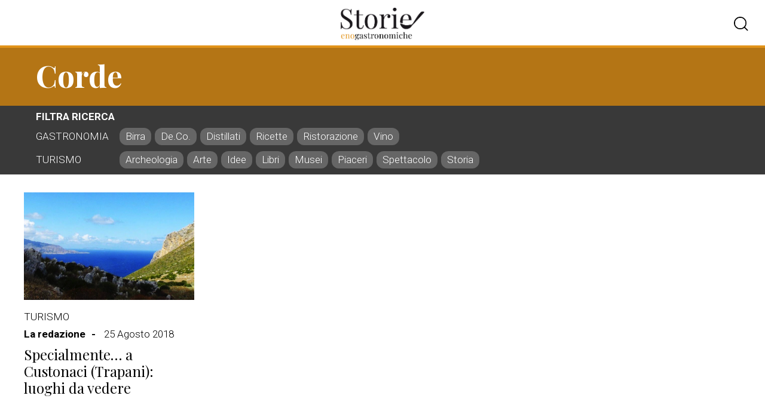

--- FILE ---
content_type: text/html; charset=UTF-8
request_url: https://www.storienogastronomiche.it/tag/corde/
body_size: 9591
content:

<!doctype html>
<html lang="it-IT">

<head>
	<meta charset="UTF-8">

	<meta charset="UTF-8">
	<meta http-equiv="X-UA-Compatible" content="IE=edge">
	<meta name="viewport" content="width=device-width, initial-scale=1.0, viewport-fit=cover">
	<link rel="apple-touch-icon" sizes="180x180" href="https://www.storienogastronomiche.it/wp-content/themes/storienogastronomiche/img/icons/apple-touch-icon.png">
	<link rel="mask-icon" href="https://www.storienogastronomiche.it/wp-content/themes/storienogastronomiche/img/icons/safari-pinned-tab.svg" color="#5cb8b2">
	<link rel="icon" type="image/png" sizes="32x32" href="https://www.storienogastronomiche.it/wp-content/themes/storienogastronomiche/img/icons/favicon-32x32.png">
	<link rel="icon" type="image/png" sizes="16x16" href="https://www.storienogastronomiche.it/wp-content/themes/storienogastronomiche/img/icons/favicon-16x16.png">
	<link rel="shortcut icon" href="https://www.storienogastronomiche.it/wp-content/themes/storienogastronomiche/img/icons/favicon.ico">

	<meta name="format-detection" content="telephone=no">
	<meta name="application-name" content="storienogastronomiche">

	<!-- Global site tag (gtag.js) - Google Analytics -->
	<script async src="https://www.googletagmanager.com/gtag/js?id=UA-45502008-1"></script>
	<script>
		window.dataLayer = window.dataLayer || [];
		function gtag(){dataLayer.push(arguments);}
		gtag('js', new Date());

		gtag('config', 'UA-45502008-1');
	</script>

	<!-- Adform Tracking Code BEGIN -->
	<script type="text/javascript">
		window._adftrack = Array.isArray(window._adftrack) ? window._adftrack : (window._adftrack ? [window._adftrack] : []);
		window._adftrack.push({
			pm: 955343,
			divider: encodeURIComponent('|'),
			pagename: encodeURIComponent('storienogastronomiche||Specialmente… a Custonaci (Trapani): luoghi da vedere')
		});
		(function() {
			var s = document.createElement('script');
			s.type = 'text/javascript';
			s.async = true;
			s.src = 'https://track.adform.net/serving/scripts/trackpoint/async/';
			var x = document.getElementsByTagName('script')[0];
			x.parentNode.insertBefore(s, x);
		})();
	</script>
	<noscript>
		<p style="margin:0;padding:0;border:0;">
			<img src="https://track.adform.net/Serving/TrackPoint/?pm=955343&ADFPageName=storienogastronomiche%7C%7CSpecialmente%E2%80%A6+a+Custonaci+%28Trapani%29%3A+luoghi+da+vedere&ADFdivider=|" width="1" height="1" alt="" />
		</p>
	</noscript>

	<script>
		var ajaxurl = 'https://www.storienogastronomiche.it/wp-admin/admin-ajax.php';
	</script>

	<meta name='robots' content='index, follow, max-image-preview:large, max-snippet:-1, max-video-preview:-1' />

	<!-- This site is optimized with the Yoast SEO plugin v21.9.1 - https://yoast.com/wordpress/plugins/seo/ -->
	<title>corde Archives - StoriEnogastronomiche.it</title>
	<link rel="canonical" href="https://www.storienogastronomiche.it/tag/corde/" />
	<meta property="og:locale" content="it_IT" />
	<meta property="og:type" content="article" />
	<meta property="og:title" content="corde Archives - StoriEnogastronomiche.it" />
	<meta property="og:url" content="https://www.storienogastronomiche.it/tag/corde/" />
	<meta property="og:site_name" content="StoriEnogastronomiche.it" />
	<script type="application/ld+json" class="yoast-schema-graph">{"@context":"https://schema.org","@graph":[{"@type":"CollectionPage","@id":"https://www.storienogastronomiche.it/tag/corde/","url":"https://www.storienogastronomiche.it/tag/corde/","name":"corde Archives - StoriEnogastronomiche.it","isPartOf":{"@id":"https://www.storienogastronomiche.it/#website"},"primaryImageOfPage":{"@id":"https://www.storienogastronomiche.it/tag/corde/#primaryimage"},"image":{"@id":"https://www.storienogastronomiche.it/tag/corde/#primaryimage"},"thumbnailUrl":"https://i0.wp.com/www.storienogastronomiche.it/wp-content/uploads/2014/12/spec-custonaci-cop.png?fit=620%2C355&ssl=1","breadcrumb":{"@id":"https://www.storienogastronomiche.it/tag/corde/#breadcrumb"},"inLanguage":"it-IT"},{"@type":"ImageObject","inLanguage":"it-IT","@id":"https://www.storienogastronomiche.it/tag/corde/#primaryimage","url":"https://i0.wp.com/www.storienogastronomiche.it/wp-content/uploads/2014/12/spec-custonaci-cop.png?fit=620%2C355&ssl=1","contentUrl":"https://i0.wp.com/www.storienogastronomiche.it/wp-content/uploads/2014/12/spec-custonaci-cop.png?fit=620%2C355&ssl=1","width":620,"height":355},{"@type":"BreadcrumbList","@id":"https://www.storienogastronomiche.it/tag/corde/#breadcrumb","itemListElement":[{"@type":"ListItem","position":1,"name":"Home","item":"https://www.storienogastronomiche.it/"},{"@type":"ListItem","position":2,"name":"corde"}]},{"@type":"WebSite","@id":"https://www.storienogastronomiche.it/#website","url":"https://www.storienogastronomiche.it/","name":"StoriEnogastronomiche.it","description":"il giornale on line di turismo enogastronomico e cultura del Gusto","potentialAction":[{"@type":"SearchAction","target":{"@type":"EntryPoint","urlTemplate":"https://www.storienogastronomiche.it/?s={search_term_string}"},"query-input":"required name=search_term_string"}],"inLanguage":"it-IT"}]}</script>
	<!-- / Yoast SEO plugin. -->


<link rel='dns-prefetch' href='//stats.wp.com' />
<link rel='dns-prefetch' href='//cdnjs.cloudflare.com' />
<link rel='dns-prefetch' href='//i0.wp.com' />
<link rel="alternate" type="application/rss+xml" title="StoriEnogastronomiche.it &raquo; Feed" href="https://www.storienogastronomiche.it/feed/" />
<link rel="alternate" type="application/rss+xml" title="StoriEnogastronomiche.it &raquo; Feed dei commenti" href="https://www.storienogastronomiche.it/comments/feed/" />
<link rel="alternate" type="application/rss+xml" title="StoriEnogastronomiche.it &raquo; corde Feed del tag" href="https://www.storienogastronomiche.it/tag/corde/feed/" />
<script>
window._wpemojiSettings = {"baseUrl":"https:\/\/s.w.org\/images\/core\/emoji\/14.0.0\/72x72\/","ext":".png","svgUrl":"https:\/\/s.w.org\/images\/core\/emoji\/14.0.0\/svg\/","svgExt":".svg","source":{"concatemoji":"https:\/\/www.storienogastronomiche.it\/wp-includes\/js\/wp-emoji-release.min.js?ver=6.4.3"}};
/*! This file is auto-generated */
!function(i,n){var o,s,e;function c(e){try{var t={supportTests:e,timestamp:(new Date).valueOf()};sessionStorage.setItem(o,JSON.stringify(t))}catch(e){}}function p(e,t,n){e.clearRect(0,0,e.canvas.width,e.canvas.height),e.fillText(t,0,0);var t=new Uint32Array(e.getImageData(0,0,e.canvas.width,e.canvas.height).data),r=(e.clearRect(0,0,e.canvas.width,e.canvas.height),e.fillText(n,0,0),new Uint32Array(e.getImageData(0,0,e.canvas.width,e.canvas.height).data));return t.every(function(e,t){return e===r[t]})}function u(e,t,n){switch(t){case"flag":return n(e,"\ud83c\udff3\ufe0f\u200d\u26a7\ufe0f","\ud83c\udff3\ufe0f\u200b\u26a7\ufe0f")?!1:!n(e,"\ud83c\uddfa\ud83c\uddf3","\ud83c\uddfa\u200b\ud83c\uddf3")&&!n(e,"\ud83c\udff4\udb40\udc67\udb40\udc62\udb40\udc65\udb40\udc6e\udb40\udc67\udb40\udc7f","\ud83c\udff4\u200b\udb40\udc67\u200b\udb40\udc62\u200b\udb40\udc65\u200b\udb40\udc6e\u200b\udb40\udc67\u200b\udb40\udc7f");case"emoji":return!n(e,"\ud83e\udef1\ud83c\udffb\u200d\ud83e\udef2\ud83c\udfff","\ud83e\udef1\ud83c\udffb\u200b\ud83e\udef2\ud83c\udfff")}return!1}function f(e,t,n){var r="undefined"!=typeof WorkerGlobalScope&&self instanceof WorkerGlobalScope?new OffscreenCanvas(300,150):i.createElement("canvas"),a=r.getContext("2d",{willReadFrequently:!0}),o=(a.textBaseline="top",a.font="600 32px Arial",{});return e.forEach(function(e){o[e]=t(a,e,n)}),o}function t(e){var t=i.createElement("script");t.src=e,t.defer=!0,i.head.appendChild(t)}"undefined"!=typeof Promise&&(o="wpEmojiSettingsSupports",s=["flag","emoji"],n.supports={everything:!0,everythingExceptFlag:!0},e=new Promise(function(e){i.addEventListener("DOMContentLoaded",e,{once:!0})}),new Promise(function(t){var n=function(){try{var e=JSON.parse(sessionStorage.getItem(o));if("object"==typeof e&&"number"==typeof e.timestamp&&(new Date).valueOf()<e.timestamp+604800&&"object"==typeof e.supportTests)return e.supportTests}catch(e){}return null}();if(!n){if("undefined"!=typeof Worker&&"undefined"!=typeof OffscreenCanvas&&"undefined"!=typeof URL&&URL.createObjectURL&&"undefined"!=typeof Blob)try{var e="postMessage("+f.toString()+"("+[JSON.stringify(s),u.toString(),p.toString()].join(",")+"));",r=new Blob([e],{type:"text/javascript"}),a=new Worker(URL.createObjectURL(r),{name:"wpTestEmojiSupports"});return void(a.onmessage=function(e){c(n=e.data),a.terminate(),t(n)})}catch(e){}c(n=f(s,u,p))}t(n)}).then(function(e){for(var t in e)n.supports[t]=e[t],n.supports.everything=n.supports.everything&&n.supports[t],"flag"!==t&&(n.supports.everythingExceptFlag=n.supports.everythingExceptFlag&&n.supports[t]);n.supports.everythingExceptFlag=n.supports.everythingExceptFlag&&!n.supports.flag,n.DOMReady=!1,n.readyCallback=function(){n.DOMReady=!0}}).then(function(){return e}).then(function(){var e;n.supports.everything||(n.readyCallback(),(e=n.source||{}).concatemoji?t(e.concatemoji):e.wpemoji&&e.twemoji&&(t(e.twemoji),t(e.wpemoji)))}))}((window,document),window._wpemojiSettings);
</script>
<style id='wp-emoji-styles-inline-css'>

	img.wp-smiley, img.emoji {
		display: inline !important;
		border: none !important;
		box-shadow: none !important;
		height: 1em !important;
		width: 1em !important;
		margin: 0 0.07em !important;
		vertical-align: -0.1em !important;
		background: none !important;
		padding: 0 !important;
	}
</style>
<link rel='stylesheet' id='wp-block-library-css' href='https://www.storienogastronomiche.it/wp-includes/css/dist/block-library/style.min.css?ver=6.4.3' media='all' />
<style id='wp-block-library-inline-css'>
.has-text-align-justify{text-align:justify;}
</style>
<link rel='stylesheet' id='mediaelement-css' href='https://www.storienogastronomiche.it/wp-includes/js/mediaelement/mediaelementplayer-legacy.min.css?ver=4.2.17' media='all' />
<link rel='stylesheet' id='wp-mediaelement-css' href='https://www.storienogastronomiche.it/wp-includes/js/mediaelement/wp-mediaelement.min.css?ver=6.4.3' media='all' />
<style id='jetpack-sharing-buttons-style-inline-css'>
.jetpack-sharing-buttons__services-list{display:flex;flex-direction:row;flex-wrap:wrap;gap:0;list-style-type:none;margin:5px;padding:0}.jetpack-sharing-buttons__services-list.has-small-icon-size{font-size:12px}.jetpack-sharing-buttons__services-list.has-normal-icon-size{font-size:16px}.jetpack-sharing-buttons__services-list.has-large-icon-size{font-size:24px}.jetpack-sharing-buttons__services-list.has-huge-icon-size{font-size:36px}@media print{.jetpack-sharing-buttons__services-list{display:none!important}}ul.jetpack-sharing-buttons__services-list.has-background{padding:1.25em 2.375em}
</style>
<style id='classic-theme-styles-inline-css'>
/*! This file is auto-generated */
.wp-block-button__link{color:#fff;background-color:#32373c;border-radius:9999px;box-shadow:none;text-decoration:none;padding:calc(.667em + 2px) calc(1.333em + 2px);font-size:1.125em}.wp-block-file__button{background:#32373c;color:#fff;text-decoration:none}
</style>
<style id='global-styles-inline-css'>
body{--wp--preset--color--black: #000000;--wp--preset--color--cyan-bluish-gray: #abb8c3;--wp--preset--color--white: #ffffff;--wp--preset--color--pale-pink: #f78da7;--wp--preset--color--vivid-red: #cf2e2e;--wp--preset--color--luminous-vivid-orange: #ff6900;--wp--preset--color--luminous-vivid-amber: #fcb900;--wp--preset--color--light-green-cyan: #7bdcb5;--wp--preset--color--vivid-green-cyan: #00d084;--wp--preset--color--pale-cyan-blue: #8ed1fc;--wp--preset--color--vivid-cyan-blue: #0693e3;--wp--preset--color--vivid-purple: #9b51e0;--wp--preset--gradient--vivid-cyan-blue-to-vivid-purple: linear-gradient(135deg,rgba(6,147,227,1) 0%,rgb(155,81,224) 100%);--wp--preset--gradient--light-green-cyan-to-vivid-green-cyan: linear-gradient(135deg,rgb(122,220,180) 0%,rgb(0,208,130) 100%);--wp--preset--gradient--luminous-vivid-amber-to-luminous-vivid-orange: linear-gradient(135deg,rgba(252,185,0,1) 0%,rgba(255,105,0,1) 100%);--wp--preset--gradient--luminous-vivid-orange-to-vivid-red: linear-gradient(135deg,rgba(255,105,0,1) 0%,rgb(207,46,46) 100%);--wp--preset--gradient--very-light-gray-to-cyan-bluish-gray: linear-gradient(135deg,rgb(238,238,238) 0%,rgb(169,184,195) 100%);--wp--preset--gradient--cool-to-warm-spectrum: linear-gradient(135deg,rgb(74,234,220) 0%,rgb(151,120,209) 20%,rgb(207,42,186) 40%,rgb(238,44,130) 60%,rgb(251,105,98) 80%,rgb(254,248,76) 100%);--wp--preset--gradient--blush-light-purple: linear-gradient(135deg,rgb(255,206,236) 0%,rgb(152,150,240) 100%);--wp--preset--gradient--blush-bordeaux: linear-gradient(135deg,rgb(254,205,165) 0%,rgb(254,45,45) 50%,rgb(107,0,62) 100%);--wp--preset--gradient--luminous-dusk: linear-gradient(135deg,rgb(255,203,112) 0%,rgb(199,81,192) 50%,rgb(65,88,208) 100%);--wp--preset--gradient--pale-ocean: linear-gradient(135deg,rgb(255,245,203) 0%,rgb(182,227,212) 50%,rgb(51,167,181) 100%);--wp--preset--gradient--electric-grass: linear-gradient(135deg,rgb(202,248,128) 0%,rgb(113,206,126) 100%);--wp--preset--gradient--midnight: linear-gradient(135deg,rgb(2,3,129) 0%,rgb(40,116,252) 100%);--wp--preset--font-size--small: 13px;--wp--preset--font-size--medium: 20px;--wp--preset--font-size--large: 36px;--wp--preset--font-size--x-large: 42px;--wp--preset--spacing--20: 0.44rem;--wp--preset--spacing--30: 0.67rem;--wp--preset--spacing--40: 1rem;--wp--preset--spacing--50: 1.5rem;--wp--preset--spacing--60: 2.25rem;--wp--preset--spacing--70: 3.38rem;--wp--preset--spacing--80: 5.06rem;--wp--preset--shadow--natural: 6px 6px 9px rgba(0, 0, 0, 0.2);--wp--preset--shadow--deep: 12px 12px 50px rgba(0, 0, 0, 0.4);--wp--preset--shadow--sharp: 6px 6px 0px rgba(0, 0, 0, 0.2);--wp--preset--shadow--outlined: 6px 6px 0px -3px rgba(255, 255, 255, 1), 6px 6px rgba(0, 0, 0, 1);--wp--preset--shadow--crisp: 6px 6px 0px rgba(0, 0, 0, 1);}:where(.is-layout-flex){gap: 0.5em;}:where(.is-layout-grid){gap: 0.5em;}body .is-layout-flow > .alignleft{float: left;margin-inline-start: 0;margin-inline-end: 2em;}body .is-layout-flow > .alignright{float: right;margin-inline-start: 2em;margin-inline-end: 0;}body .is-layout-flow > .aligncenter{margin-left: auto !important;margin-right: auto !important;}body .is-layout-constrained > .alignleft{float: left;margin-inline-start: 0;margin-inline-end: 2em;}body .is-layout-constrained > .alignright{float: right;margin-inline-start: 2em;margin-inline-end: 0;}body .is-layout-constrained > .aligncenter{margin-left: auto !important;margin-right: auto !important;}body .is-layout-constrained > :where(:not(.alignleft):not(.alignright):not(.alignfull)){max-width: var(--wp--style--global--content-size);margin-left: auto !important;margin-right: auto !important;}body .is-layout-constrained > .alignwide{max-width: var(--wp--style--global--wide-size);}body .is-layout-flex{display: flex;}body .is-layout-flex{flex-wrap: wrap;align-items: center;}body .is-layout-flex > *{margin: 0;}body .is-layout-grid{display: grid;}body .is-layout-grid > *{margin: 0;}:where(.wp-block-columns.is-layout-flex){gap: 2em;}:where(.wp-block-columns.is-layout-grid){gap: 2em;}:where(.wp-block-post-template.is-layout-flex){gap: 1.25em;}:where(.wp-block-post-template.is-layout-grid){gap: 1.25em;}.has-black-color{color: var(--wp--preset--color--black) !important;}.has-cyan-bluish-gray-color{color: var(--wp--preset--color--cyan-bluish-gray) !important;}.has-white-color{color: var(--wp--preset--color--white) !important;}.has-pale-pink-color{color: var(--wp--preset--color--pale-pink) !important;}.has-vivid-red-color{color: var(--wp--preset--color--vivid-red) !important;}.has-luminous-vivid-orange-color{color: var(--wp--preset--color--luminous-vivid-orange) !important;}.has-luminous-vivid-amber-color{color: var(--wp--preset--color--luminous-vivid-amber) !important;}.has-light-green-cyan-color{color: var(--wp--preset--color--light-green-cyan) !important;}.has-vivid-green-cyan-color{color: var(--wp--preset--color--vivid-green-cyan) !important;}.has-pale-cyan-blue-color{color: var(--wp--preset--color--pale-cyan-blue) !important;}.has-vivid-cyan-blue-color{color: var(--wp--preset--color--vivid-cyan-blue) !important;}.has-vivid-purple-color{color: var(--wp--preset--color--vivid-purple) !important;}.has-black-background-color{background-color: var(--wp--preset--color--black) !important;}.has-cyan-bluish-gray-background-color{background-color: var(--wp--preset--color--cyan-bluish-gray) !important;}.has-white-background-color{background-color: var(--wp--preset--color--white) !important;}.has-pale-pink-background-color{background-color: var(--wp--preset--color--pale-pink) !important;}.has-vivid-red-background-color{background-color: var(--wp--preset--color--vivid-red) !important;}.has-luminous-vivid-orange-background-color{background-color: var(--wp--preset--color--luminous-vivid-orange) !important;}.has-luminous-vivid-amber-background-color{background-color: var(--wp--preset--color--luminous-vivid-amber) !important;}.has-light-green-cyan-background-color{background-color: var(--wp--preset--color--light-green-cyan) !important;}.has-vivid-green-cyan-background-color{background-color: var(--wp--preset--color--vivid-green-cyan) !important;}.has-pale-cyan-blue-background-color{background-color: var(--wp--preset--color--pale-cyan-blue) !important;}.has-vivid-cyan-blue-background-color{background-color: var(--wp--preset--color--vivid-cyan-blue) !important;}.has-vivid-purple-background-color{background-color: var(--wp--preset--color--vivid-purple) !important;}.has-black-border-color{border-color: var(--wp--preset--color--black) !important;}.has-cyan-bluish-gray-border-color{border-color: var(--wp--preset--color--cyan-bluish-gray) !important;}.has-white-border-color{border-color: var(--wp--preset--color--white) !important;}.has-pale-pink-border-color{border-color: var(--wp--preset--color--pale-pink) !important;}.has-vivid-red-border-color{border-color: var(--wp--preset--color--vivid-red) !important;}.has-luminous-vivid-orange-border-color{border-color: var(--wp--preset--color--luminous-vivid-orange) !important;}.has-luminous-vivid-amber-border-color{border-color: var(--wp--preset--color--luminous-vivid-amber) !important;}.has-light-green-cyan-border-color{border-color: var(--wp--preset--color--light-green-cyan) !important;}.has-vivid-green-cyan-border-color{border-color: var(--wp--preset--color--vivid-green-cyan) !important;}.has-pale-cyan-blue-border-color{border-color: var(--wp--preset--color--pale-cyan-blue) !important;}.has-vivid-cyan-blue-border-color{border-color: var(--wp--preset--color--vivid-cyan-blue) !important;}.has-vivid-purple-border-color{border-color: var(--wp--preset--color--vivid-purple) !important;}.has-vivid-cyan-blue-to-vivid-purple-gradient-background{background: var(--wp--preset--gradient--vivid-cyan-blue-to-vivid-purple) !important;}.has-light-green-cyan-to-vivid-green-cyan-gradient-background{background: var(--wp--preset--gradient--light-green-cyan-to-vivid-green-cyan) !important;}.has-luminous-vivid-amber-to-luminous-vivid-orange-gradient-background{background: var(--wp--preset--gradient--luminous-vivid-amber-to-luminous-vivid-orange) !important;}.has-luminous-vivid-orange-to-vivid-red-gradient-background{background: var(--wp--preset--gradient--luminous-vivid-orange-to-vivid-red) !important;}.has-very-light-gray-to-cyan-bluish-gray-gradient-background{background: var(--wp--preset--gradient--very-light-gray-to-cyan-bluish-gray) !important;}.has-cool-to-warm-spectrum-gradient-background{background: var(--wp--preset--gradient--cool-to-warm-spectrum) !important;}.has-blush-light-purple-gradient-background{background: var(--wp--preset--gradient--blush-light-purple) !important;}.has-blush-bordeaux-gradient-background{background: var(--wp--preset--gradient--blush-bordeaux) !important;}.has-luminous-dusk-gradient-background{background: var(--wp--preset--gradient--luminous-dusk) !important;}.has-pale-ocean-gradient-background{background: var(--wp--preset--gradient--pale-ocean) !important;}.has-electric-grass-gradient-background{background: var(--wp--preset--gradient--electric-grass) !important;}.has-midnight-gradient-background{background: var(--wp--preset--gradient--midnight) !important;}.has-small-font-size{font-size: var(--wp--preset--font-size--small) !important;}.has-medium-font-size{font-size: var(--wp--preset--font-size--medium) !important;}.has-large-font-size{font-size: var(--wp--preset--font-size--large) !important;}.has-x-large-font-size{font-size: var(--wp--preset--font-size--x-large) !important;}
.wp-block-navigation a:where(:not(.wp-element-button)){color: inherit;}
:where(.wp-block-post-template.is-layout-flex){gap: 1.25em;}:where(.wp-block-post-template.is-layout-grid){gap: 1.25em;}
:where(.wp-block-columns.is-layout-flex){gap: 2em;}:where(.wp-block-columns.is-layout-grid){gap: 2em;}
.wp-block-pullquote{font-size: 1.5em;line-height: 1.6;}
</style>
<link rel='stylesheet' id='storienogastronomiche-core-css' href='https://www.storienogastronomiche.it/wp-content/themes/storienogastronomiche/css/core.css?ver=1.0.0' media='all' />
<link rel='stylesheet' id='storienogastronomiche-animate-css' href='https://cdnjs.cloudflare.com/ajax/libs/animate.css/4.1.1/animate.min.css?ver=6.4.3' media='all' />
<link rel='stylesheet' id='storienogastronomiche-carousel-css' href='https://www.storienogastronomiche.it/wp-content/themes/storienogastronomiche/css/owl.carousel.min.css?ver=1.0.0' media='all' />
<link rel='stylesheet' id='jetpack_css-css' href='https://www.storienogastronomiche.it/wp-content/plugins/jetpack/css/jetpack.css?ver=13.1.2' media='all' />
<script src="https://www.storienogastronomiche.it/wp-content/themes/storienogastronomiche/js/jquery-3.5.1.min.js?ver=1.0.0" id="storienogastronomiche-jquery-js"></script>
<script src="https://www.storienogastronomiche.it/wp-content/themes/storienogastronomiche/js/owl.carousel.js?ver=1.0.0" id="storienogastronomiche-carousel-js"></script>
<script src="https://www.storienogastronomiche.it/wp-includes/js/jquery/jquery.min.js?ver=3.7.1" id="jquery-core-js"></script>
<script src="https://www.storienogastronomiche.it/wp-includes/js/jquery/jquery-migrate.min.js?ver=3.4.1" id="jquery-migrate-js"></script>
<link rel="https://api.w.org/" href="https://www.storienogastronomiche.it/wp-json/" /><link rel="alternate" type="application/json" href="https://www.storienogastronomiche.it/wp-json/wp/v2/tags/4559" /><link rel="EditURI" type="application/rsd+xml" title="RSD" href="https://www.storienogastronomiche.it/xmlrpc.php?rsd" />
<meta name="generator" content="WordPress 6.4.3" />
	<style>img#wpstats{display:none}</style>
		<!-- Global site tag (gtag.js) - Google Analytics -->
<script async src="https://www.googletagmanager.com/gtag/js?id=UA-45502008-1"></script>
<script>
window.dataLayer = window.dataLayer || [];
function gtag(){dataLayer.push(arguments);}
gtag('js', new Date());

gtag('config', 'UA-45502008-1');
</script></head>

<body class="archive tag tag-corde tag-4559 hfeed no-sidebar">
	<!-- Google Tag Manager (noscript) -->
	<noscript>
		<iframe src="https://www.googletagmanager.com/ns.html?id=GTM-NSFHH3D" height="0" width="0" style="display:none;visibility:hidden"></iframe>
	</noscript>
	<!-- End Google Tag Manager (noscript) -->
	
	<div class="container">

		<header class="headerMain">

			<div class="navMobileBtn"><span></span><span></span><span></span></div>

			
			<a href="https://www.storienogastronomiche.it" rel="home" class="logo"></a>

			<div class="headerSearchBtn"></div>

			<div class="headerSearch">

				<form class="search" action="https://www.storienogastronomiche.it/">

					<input type="search" name="s" id="s" placeholder="cerca articoli">

				</form>

			</div>

		</header>

		<div class="navMobile">
			<div class="animated slideInDown">
				<div class="inner">

					<h3>Hot Topics</h3>

					<ul>

						<ul class="menu"><li class="page_item page-item-1907"><a href="https://www.storienogastronomiche.it/appuntamenti-in-italia/">Appuntamenti in Italia</a></li>
<li class="page_item page-item-11"><a href="https://www.storienogastronomiche.it/contatti/">Contatti</a></li>
<li class="page_item page-item-2"><a href="https://www.storienogastronomiche.it/credits/">Credits</a></li>
<li class="page_item page-item-8220"><a href="https://www.storienogastronomiche.it/diventa-videoblogger/">Diventa videoblogger!</a></li>
<li class="page_item page-item-94023"><a href="https://www.storienogastronomiche.it/dove-vorresti-andare/">Dove andare e cosa fare in Italia</a></li>
<li class="page_item page-item-249"><a href="https://www.storienogastronomiche.it/ultimoeditoriale/">Editoriale</a></li>
<li class="page_item page-item-1910"><a href="https://www.storienogastronomiche.it/geoapp/">Geoapp</a></li>
<li class="page_item page-item-1905"><a href="https://www.storienogastronomiche.it/geoevent/">Geoevent</a></li>
<li class="page_item page-item-239"><a href="https://www.storienogastronomiche.it/enogeosearch/">Geosearch</a></li>
<li class="page_item page-item-103"><a href="https://www.storienogastronomiche.it/">Homepage</a></li>
<li class="page_item page-item-114055"><a href="https://www.storienogastronomiche.it/perche-storie-eno-gastronomiche/">Perché storie eno-gastronomiche</a></li>
</ul>

					</ul>

				</div>
			</div>
		</div>
<main id="primary" class="tax-">

    
        <header class="headerSection">

            <div class="inner">
                                        <a href="https://www.storienogastronomiche.it/tag/corde">
                            <h1>corde</h1>                        </a>
                                        <p></p>
                
            </div>

        </header>

        <div class="filter">

            <div class="inner">

                <div class="label">Filtra ricerca</div>

                <div class="options">

                    
                        <div class="block">

                            <div class="mainCat">Gastronomia</div>

                            <div class="subCat">
                                                                    <a class="jsSubCat " data-slug="birra">
                                        Birra                                    </a>
                                                                    <a class="jsSubCat " data-slug="de-co">
                                        De.Co.                                    </a>
                                                                    <a class="jsSubCat " data-slug="distillati">
                                        Distillati                                    </a>
                                                                    <a class="jsSubCat " data-slug="ricette">
                                        Ricette                                    </a>
                                                                    <a class="jsSubCat " data-slug="ristorazione">
                                        Ristorazione                                    </a>
                                                                    <a class="jsSubCat " data-slug="vino">
                                        Vino                                    </a>
                                                            </div>

                        </div>

                        <div class="block">

                            <div class="mainCat">Turismo</div>

                            <div class="subCat">
                                                                    <a class="jsSubCat " data-slug="archeologia">
                                        Archeologia                                    </a>
                                                                    <a class="jsSubCat " data-slug="arte">
                                        Arte                                    </a>
                                                                    <a class="jsSubCat " data-slug="idee">
                                        Idee                                    </a>
                                                                    <a class="jsSubCat " data-slug="libri">
                                        Libri                                    </a>
                                                                    <a class="jsSubCat " data-slug="musei">
                                        Musei                                    </a>
                                                                    <a class="jsSubCat " data-slug="piaceri">
                                        Piaceri                                    </a>
                                                                    <a class="jsSubCat " data-slug="spettacolo">
                                        Spettacolo                                    </a>
                                                                    <a class="jsSubCat " data-slug="storia">
                                        Storia                                    </a>
                                                            </div>

                        </div>
                    
                </div>

            </div>

        </div>

        <section class="articleGrid">
            <div class="inner">
                <article>

    
    
        <figure>

            
			<a class="post-thumbnail" href="https://www.storienogastronomiche.it/specialmente-custonaci-trapani-luoghi-da-vedere/" aria-hidden="true" tabindex="-1">
				<img width="620" height="355" src="https://www.storienogastronomiche.it/wp-content/uploads/2014/12/spec-custonaci-cop.png" class="attachment-post-thumbnail size-post-thumbnail wp-post-image" alt="Specialmente… a Custonaci (Trapani): luoghi da vedere" decoding="async" fetchpriority="high" srcset="https://i0.wp.com/www.storienogastronomiche.it/wp-content/uploads/2014/12/spec-custonaci-cop.png?w=620&amp;ssl=1 620w, https://i0.wp.com/www.storienogastronomiche.it/wp-content/uploads/2014/12/spec-custonaci-cop.png?resize=611%2C350&amp;ssl=1 611w, https://i0.wp.com/www.storienogastronomiche.it/wp-content/uploads/2014/12/spec-custonaci-cop.png?resize=290%2C166&amp;ssl=1 290w" sizes="(max-width: 620px) 100vw, 620px" />			</a>

			
        </figure>

    
    <header>

        <div class="inner">

            <div class="article-category">
                <ul class="post-categories">
	<li><a href="https://www.storienogastronomiche.it/turismo/" rel="category tag">Turismo</a></li></ul>            </div>
            <div class="article-info">
                		<a class="article-byline-name" href="https://www.storienogastronomiche.it/author/salvatore/">La redazione</a>

		<span class="datetime"><time class="entry-date published updated" datetime="2018-08-25T07:00:44+02:00">25 Agosto 2018</time></span>            </div>

            
                <a href="https://www.storienogastronomiche.it/specialmente-custonaci-trapani-luoghi-da-vedere/" class="article-title">Specialmente… a Custonaci (Trapani): luoghi da vedere</a>

                <div class="article-summary"><p>Custonaci, la futura città-fenomeno del turismo siciliano Preparatevi, è questione di poco: Custonaci sta per diventare il nuovo fenomeno del turismo in Sicilia e non soltanto. E’ un concentrato di potenzialità impressionante: dal relax all’approfondimento culturale, dal piacere della gola allo sport più impegnativo, è in grado di accontentare tutti i desideri di chi viaggia. [&hellip;]</p>
</div>

            
        </div>

    </header>

</article>
            </div>

        </section>

        <div class="navigation">
            <div class="navigation"></div>        </div>

    


</main><!-- #main -->

<section class="reviewed">
            
            <header>
                <h3>Reviewed</h3>
            </header>

            <div class="inner">
                <article>

    
    
        <figure>

            
			<a class="post-thumbnail" href="https://www.storienogastronomiche.it/meatball-family-polpette-sublimi-e-sapori-strepitosi-in-un-progetto-di-ristorazione-originale/" aria-hidden="true" tabindex="-1">
				<img width="1024" height="586" src="https://www.storienogastronomiche.it/wp-content/uploads/2025/12/copertina-articoli-copia-8.jpg" class="attachment-post-thumbnail size-post-thumbnail wp-post-image" alt="Meatball Family, polpette sublimi e sapori strepitosi in un progetto di ristorazione originale" decoding="async" loading="lazy" srcset="https://i0.wp.com/www.storienogastronomiche.it/wp-content/uploads/2025/12/copertina-articoli-copia-8.jpg?w=1024&amp;ssl=1 1024w, https://i0.wp.com/www.storienogastronomiche.it/wp-content/uploads/2025/12/copertina-articoli-copia-8.jpg?resize=612%2C350&amp;ssl=1 612w, https://i0.wp.com/www.storienogastronomiche.it/wp-content/uploads/2025/12/copertina-articoli-copia-8.jpg?resize=768%2C440&amp;ssl=1 768w" sizes="(max-width: 1024px) 100vw, 1024px" />			</a>

			
        </figure>

    
    <header>

        <div class="inner">

            <div class="article-category">
                <ul class="post-categories">
	<li><a href="https://www.storienogastronomiche.it/gastronomia/ristorazione/" rel="category tag">Ristorazione</a></li></ul>            </div>
            <div class="article-info">
                		<a class="article-byline-name" href="https://www.storienogastronomiche.it/author/domenico/">Domenico Liggeri</a>

		<span class="datetime"><time class="entry-date published updated" datetime="2025-12-29T07:00:34+01:00">29 Dicembre 2025</time></span>            </div>

            
                <a href="https://www.storienogastronomiche.it/meatball-family-polpette-sublimi-e-sapori-strepitosi-in-un-progetto-di-ristorazione-originale/" class="article-title">Meatball Family, polpette sublimi e sapori strepitosi in un progetto di ristorazione originale</a>

                <div class="article-summary"><p>Nato da un’idea di Diego Abatantuono, questo format gastronomico sorprende con una qualità superlativa tra sapori formidabili e materie prime strepitose esaltati da cotture eccellenti: ecco le specialità da non perdere. (Clicca per leggere l&#8217;articolo.)</p>
</div>

            
        </div>

    </header>

</article><article>

    
    
        <figure>

            
			<a class="post-thumbnail" href="https://www.storienogastronomiche.it/bmw-art-car-world-tour-auto-iconiche-firmate-da-grandi-artisti-in-mostra-alladi-museum-di-milano/" aria-hidden="true" tabindex="-1">
				<img width="1024" height="586" src="https://www.storienogastronomiche.it/wp-content/uploads/2025/12/copertina-articoli-copia-9.jpg" class="attachment-post-thumbnail size-post-thumbnail wp-post-image" alt="BMW Art Car World Tour, auto iconiche firmate da grandi artisti in mostra all’ADI Museum di Milano" decoding="async" loading="lazy" srcset="https://i0.wp.com/www.storienogastronomiche.it/wp-content/uploads/2025/12/copertina-articoli-copia-9.jpg?w=1024&amp;ssl=1 1024w, https://i0.wp.com/www.storienogastronomiche.it/wp-content/uploads/2025/12/copertina-articoli-copia-9.jpg?resize=612%2C350&amp;ssl=1 612w, https://i0.wp.com/www.storienogastronomiche.it/wp-content/uploads/2025/12/copertina-articoli-copia-9.jpg?resize=768%2C440&amp;ssl=1 768w" sizes="(max-width: 1024px) 100vw, 1024px" />			</a>

			
        </figure>

    
    <header>

        <div class="inner">

            <div class="article-category">
                <ul class="post-categories">
	<li><a href="https://www.storienogastronomiche.it/turismo/arte/" rel="category tag">Arte</a></li></ul>            </div>
            <div class="article-info">
                		<a class="article-byline-name" href="https://www.storienogastronomiche.it/author/domenico/">Domenico Liggeri</a>

		<span class="datetime"><time class="entry-date published updated" datetime="2025-12-31T07:00:39+01:00">31 Dicembre 2025</time></span>            </div>

            
                <a href="https://www.storienogastronomiche.it/bmw-art-car-world-tour-auto-iconiche-firmate-da-grandi-artisti-in-mostra-alladi-museum-di-milano/" class="article-title">BMW Art Car World Tour, auto iconiche firmate da grandi artisti in mostra all’ADI Museum di Milano</a>

                <div class="article-summary"><p>Il meraviglioso museo del design milanese ospita questa esposizione di automobili rivestite dall’estro di grandissimi nomi dell’arte contemporanea mondiale, per raccontare 50 anni di un progetto accolto con entusiasmo dai visitatori: la nostra visita guidata. (Clicca per leggere l&#8217;articolo.)</p>
</div>

            
        </div>

    </header>

</article><article>

    
    
        <figure>

            
			<a class="post-thumbnail" href="https://www.storienogastronomiche.it/villa-dora-vini-figli-del-vesuvio-da-uve-storiche-millenarie-risalenti-agli-antichi-greci/" aria-hidden="true" tabindex="-1">
				<img width="1024" height="586" src="https://www.storienogastronomiche.it/wp-content/uploads/2025/12/copertina-articoli-copia-10.jpg" class="attachment-post-thumbnail size-post-thumbnail wp-post-image" alt="Villa Dora, vini “figli del Vesuvio” da uve storiche millenarie risalenti agli antichi Greci" decoding="async" loading="lazy" srcset="https://i0.wp.com/www.storienogastronomiche.it/wp-content/uploads/2025/12/copertina-articoli-copia-10.jpg?w=1024&amp;ssl=1 1024w, https://i0.wp.com/www.storienogastronomiche.it/wp-content/uploads/2025/12/copertina-articoli-copia-10.jpg?resize=612%2C350&amp;ssl=1 612w, https://i0.wp.com/www.storienogastronomiche.it/wp-content/uploads/2025/12/copertina-articoli-copia-10.jpg?resize=768%2C440&amp;ssl=1 768w" sizes="(max-width: 1024px) 100vw, 1024px" />			</a>

			
        </figure>

    
    <header>

        <div class="inner">

            <div class="article-category">
                <ul class="post-categories">
	<li><a href="https://www.storienogastronomiche.it/gastronomia/vino/" rel="category tag">Vino</a></li></ul>            </div>
            <div class="article-info">
                		<a class="article-byline-name" href="https://www.storienogastronomiche.it/author/domenico/">Domenico Liggeri</a>

		<span class="datetime"><time class="entry-date published updated" datetime="2025-12-30T07:00:29+01:00">30 Dicembre 2025</time></span>            </div>

            
                <a href="https://www.storienogastronomiche.it/villa-dora-vini-figli-del-vesuvio-da-uve-storiche-millenarie-risalenti-agli-antichi-greci/" class="article-title">Villa Dora, vini “figli del Vesuvio” da uve storiche millenarie risalenti agli antichi Greci</a>

                <div class="article-summary"><p>Una cantina consapevole dell’enorme eredità che custodisce, tradotta in vini capaci di trasferire nel presente un’antichissima e nobile tradizione: la sua storia, i nostri assaggi. (Clicca per leggere l&#8217;articolo.)</p>
</div>

            
        </div>

    </header>

</article><article>

    
    
        <figure>

            
			<a class="post-thumbnail" href="https://www.storienogastronomiche.it/hostaria-antica-roma-il-menu-con-ricette-millenarie-dei-romani-creato-dal-colto-paolo-magnanimi/" aria-hidden="true" tabindex="-1">
				<img width="1024" height="586" src="https://www.storienogastronomiche.it/wp-content/uploads/2025/12/copertina-articoli-copia-2.jpg" class="attachment-post-thumbnail size-post-thumbnail wp-post-image" alt="Hostaria Antica Roma, il menu con ricette millenarie dei Romani creato dal colto Paolo Magnanimi" decoding="async" loading="lazy" srcset="https://i0.wp.com/www.storienogastronomiche.it/wp-content/uploads/2025/12/copertina-articoli-copia-2.jpg?w=1024&amp;ssl=1 1024w, https://i0.wp.com/www.storienogastronomiche.it/wp-content/uploads/2025/12/copertina-articoli-copia-2.jpg?resize=612%2C350&amp;ssl=1 612w, https://i0.wp.com/www.storienogastronomiche.it/wp-content/uploads/2025/12/copertina-articoli-copia-2.jpg?resize=768%2C440&amp;ssl=1 768w" sizes="(max-width: 1024px) 100vw, 1024px" />			</a>

			
        </figure>

    
    <header>

        <div class="inner">

            <div class="article-category">
                <ul class="post-categories">
	<li><a href="https://www.storienogastronomiche.it/gastronomia/ristorazione/" rel="category tag">Ristorazione</a></li></ul>            </div>
            <div class="article-info">
                		<a class="article-byline-name" href="https://www.storienogastronomiche.it/author/domenico/">Domenico Liggeri</a>

		<span class="datetime"><time class="entry-date published updated" datetime="2025-12-15T07:00:03+01:00">15 Dicembre 2025</time></span>            </div>

            
                <a href="https://www.storienogastronomiche.it/hostaria-antica-roma-il-menu-con-ricette-millenarie-dei-romani-creato-dal-colto-paolo-magnanimi/" class="article-title">Hostaria Antica Roma, il menu con ricette millenarie dei Romani creato dal colto Paolo Magnanimi</a>

                <div class="article-summary"><p>Un’esperienza di profondo spessore culturale che consente di gustare pietanze antiche senza concessioni alla modernità, grazie a studi serissimi e un sincero amore per la divulgazione: ecco le specialità che si possono provare… (Clicca per leggere l’articolo.)</p>
</div>

            
        </div>

    </header>

</article>            </div>

            
</section>
<script>
    var subcategories = document.querySelectorAll(".jsSubCat");

    function gotoarea(el) {
        var cat = el.getAttribute("data-slug");
        window.location.href = '?category=' + cat;
    }


    subcategories.forEach(function(el) {
        el.addEventListener("click", function() {
            gotoarea(el);
        });
    });
</script>


<footer class="footerMain">

    <div class="logo"></div>

    <div class="disclaimer">
        <strong>WE COMMUNICATION SNC</strong>
        Via Domenico Cimarosa 3 20144 Milano P.I./C.F. 06901070968
        <br>
        Testata videogiornalistica registrata al Tribunale di Milano. N° 50 del 21 febbraio 2014.
    
    </div>

</footer>

</div>
<script src="https://www.storienogastronomiche.it/wp-content/plugins/jetpack/jetpack_vendor/automattic/jetpack-image-cdn/dist/image-cdn.js?minify=false&amp;ver=132249e245926ae3e188" id="jetpack-photon-js"></script>
<script src="https://www.storienogastronomiche.it/wp-content/themes/storienogastronomiche/js/scripts.js?ver=6.4.3" id="storienogastronomiche-scripts-js"></script>
<script src="https://stats.wp.com/e-202603.js" id="jetpack-stats-js" data-wp-strategy="defer"></script>
<script id="jetpack-stats-js-after">
_stq = window._stq || [];
_stq.push([ "view", JSON.parse("{\"v\":\"ext\",\"blog\":\"198872476\",\"post\":\"0\",\"tz\":\"1\",\"srv\":\"www.storienogastronomiche.it\",\"j\":\"1:13.1.2\"}") ]);
_stq.push([ "clickTrackerInit", "198872476", "0" ]);
</script>

<script defer src="https://static.cloudflareinsights.com/beacon.min.js/vcd15cbe7772f49c399c6a5babf22c1241717689176015" integrity="sha512-ZpsOmlRQV6y907TI0dKBHq9Md29nnaEIPlkf84rnaERnq6zvWvPUqr2ft8M1aS28oN72PdrCzSjY4U6VaAw1EQ==" data-cf-beacon='{"version":"2024.11.0","token":"04ee9a9e615745ff9eb16dfe7c074d61","r":1,"server_timing":{"name":{"cfCacheStatus":true,"cfEdge":true,"cfExtPri":true,"cfL4":true,"cfOrigin":true,"cfSpeedBrain":true},"location_startswith":null}}' crossorigin="anonymous"></script>
</body>

</html>
<!--
Performance optimized by W3 Total Cache. Learn more: https://www.boldgrid.com/w3-total-cache/

Page Caching using Disk: Enhanced 

Served from: www.storienogastronomiche.it @ 2026-01-17 11:33:35 by W3 Total Cache
-->